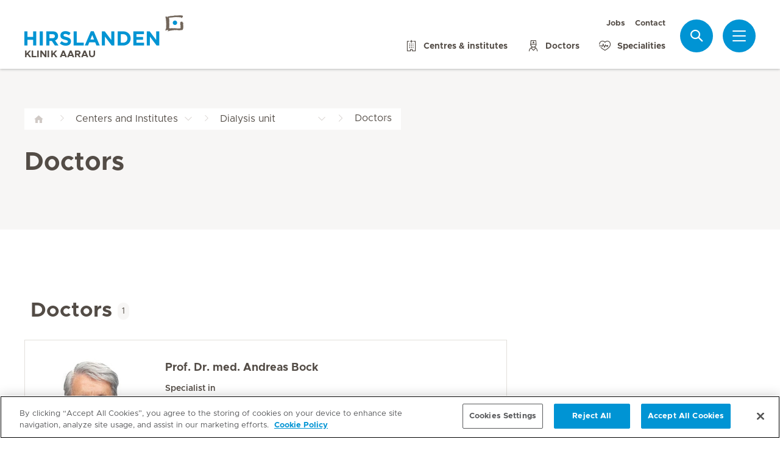

--- FILE ---
content_type: text/html; charset=UTF-8
request_url: https://www.hirslanden.ch/en/hirslanden-klinik-aarau/centers/dialysis-unit/doctors.html
body_size: 4214
content:

  <!DOCTYPE HTML>
  <html class="no-js" lang="en">
    <head><meta http-equiv="content-type" content="text/html; charset=UTF-8"/>
<meta name="content-page-ref" content="9DIn2AEstf0ZQZB4RmArPW400BqaNgSF9xokVBKcmwJrWYdaWH6PHbONwLlmX5o7aYvBsFCVhxPyVo2WZx1BlyiB2yMds-72Rq_tIaFDdP2FrS0DYNG499L_mzh1AG-d"/>
<script defer="defer" type="text/javascript" src="/.rum/@adobe/helix-rum-js@%5E2/dist/rum-standalone.js"></script>
<link rel="preload" href="/etc.clientlibs/hirslanden/clientlibs/frontend-min/resources/font/Metropolis-Regular.woff" as="font" type="font/woff" crossorigin="anonymous"/>
<link rel="preload" href="/etc.clientlibs/hirslanden/clientlibs/frontend-min/resources/font/Metropolis-Bold.woff" as="font" type="font/woff" crossorigin="anonymous"/>
<link rel="preload" href="/etc.clientlibs/hirslanden/clientlibs/frontend-min/resources/font/Metropolis-SemiBold.woff" as="font" type="font/woff" crossorigin="anonymous"/>
<link rel="preload" href="/etc.clientlibs/hirslanden/clientlibs/frontend-min/resources/font/icons.woff?v=1.0.0" as="font" type="font/woff" crossorigin="anonymous"/>


	
	<title>Doctors - Dialysis unit</title>
	<meta name="keywords"/>
	<meta name="description"/>
	<meta itemprop="page-title" content="doctors - dialysis unit"/>
	<meta itemprop="repository-path" content="/content/hirslanden-klinik-aarau/en/centers/dialysestation/doctors"/>
	
	
	
	<meta itemprop="clinics" content="/content/hirslanden-klinik-aarau/en"/>
	
	<meta itemprop="corporate" content="/content/corporate"/>
	
	
	
	
	
	
	
	
	
	
	
	
	
	
	
	
	
	
	
	
	
	
	<meta itemprop="page-type" content="ADDITIONAL_CONTENT"/>
	
	
	
	
	
	<meta name="viewport" content="width=device-width, initial-scale=1, maximum-scale=1"/>
	
	<meta name="last-modified" content="2017-07-18"/>
	<meta name="yandex-verification" content="53c3c2530ef78398"/>
	

	<link rel="canonical" href="https://www.hirslanden.ch/en/hirslanden-klinik-aarau/centers/dialysis-unit/doctors.html"/>

	

	
		
		<meta property="og:url" content="https://www.hirslanden.ch/en/hirslanden-klinik-aarau/centers/dialysis-unit/doctors.html"/>
		<meta property="og:type" content="article"/>
		<meta property="og:title" content="Doctors - Dialysis unit"/>
		
		

		
		<meta name="twitter:card" content="summary"/>
		<meta name="twitter:site" content="Hirslanden"/>
		<meta name="twitter:site:id" content="73376192"/>
		<meta name="twitter:title" content="Doctors - Dialysis unit"/>
		
		
	






    <!-- OneTrust Cookies Consent Notice start for hirslanden.ch -->

<script src="https://cdn.cookielaw.org/scripttemplates/otSDKStub.js" data-document-language="true" type="text/javascript" charset="UTF-8" data-domain-script="019523e2-a759-7907-be70-200d8c3420d7"></script>
<script type="text/javascript">
function OptanonWrapper() { }
</script>
<!-- OneTrust Cookies Consent Notice end for hirslanden.ch -->
    
    <script>
    window.dataLayer = window.dataLayer || [];
</script>
<!-- Google Tag Manager -->


    <script>(function(w,d,s,l,i){w[l]=w[l]||[];w[l].push({'gtm.start':
        new Date().getTime(),event:'gtm.js'});var f=d.getElementsByTagName(s)[0],
        j=d.createElement(s),dl=l!='dataLayer'?'&l='+l:'';j.async=true;j.src=
        'https://www.googletagmanager.com/gtm.js?id='+i+dl;f.parentNode.insertBefore(j,f);
    })(window,document,'script','dataLayer',"GTM-PRTK3Z");</script>


<!-- End Google Tag Manager -->


<!-- Adobe Analytics -->


    <script src="https://assets.adobedtm.com/82ec148934ab/bff85ea4e93a/launch-45694b391688.min.js" async></script>


<!-- End Adobe Analytics -->

    
    
    
        <script type="text/javascript" src="//script.crazyegg.com/pages/scripts/0090/4507.js" async="async"></script>
    
    

        
    
<link rel="stylesheet" href="/etc.clientlibs/hirslanden/clientlibs/clientlib-dependencies.lc-d41d8cd98f00b204e9800998ecf8427e-lc.css" type="text/css">



        
    
<link rel="stylesheet" href="/etc.clientlibs/hirslanden/clientlibs/clientlib-site.lc-4d1c75d68b11839a9440671cf091ea24-lc.css" type="text/css">



        


        
    
<link rel="stylesheet" href="/etc.clientlibs/hirslanden/clientlibs/frontend-min.lc-7d3d4b7431c03ae8eab1fe3f3be0c184-lc.css" type="text/css">



        
        
    
<script src="/etc.clientlibs/hirslanden/clientlibs/frontend-head-min.lc-f4e96b76cb58ca0b834b0f165cd57d9c-lc.js"></script>




        
    
    
    <script src="https://cdnjs.cloudflare.com/ajax/libs/picturefill/3.0.3/picturefill.min.js" async></script>





<script type="application/ld+json">
    {"@context":"http://schema.org/","@type":"BreadcrumbList","itemListElement":[{"@type":"ListItem","position":1,"name":"Centers and Institutes | Hirslanden Klinik Aarau","item":"https://www.hirslanden.ch/en/hirslanden-klinik-aarau/centers.html"},{"@type":"ListItem","position":2,"name":"Dialysis unit - Hirslanden Klinik Aarau","item":"https://www.hirslanden.ch/en/hirslanden-klinik-aarau/centers/dialysis-unit.html"},{"@type":"ListItem","position":3,"name":"Doctors - Dialysis unit","item":"https://www.hirslanden.ch/en/hirslanden-klinik-aarau/centers/dialysis-unit/doctors.html"}]}
</script>


<link rel="apple-touch-icon-precomposed" sizes="152x152" href="/etc.clientlibs/hirslanden/clientlibs/frontend/resources/favicon/touch-icon-ipad-retina.png"/>
<link rel="apple-touch-icon-precomposed" sizes="120x120" href="/etc.clientlibs/hirslanden/clientlibs/frontend/resources/favicon/touch-icon-iphone-retina.png"/>
<link rel="apple-touch-icon-precomposed" sizes="76x76" href="/etc.clientlibs/hirslanden/clientlibs/frontend/resources/favicon/touch-icon-ipad.png"/>
<link rel="apple-touch-icon-precomposed" sizes="52x52" href="/etc.clientlibs/hirslanden/clientlibs/frontend/resources/favicon/touch-icon-iphone.png"/>
<link rel="shortcut icon" href="/etc.clientlibs/hirslanden/clientlibs/frontend/resources/favicon/favicon.ico"/>
<meta name="msapplication-TileColor" content="#0094D0"/>
<meta name="msapplication-TileImage" content="/etc.clientlibs/hirslanden/clientlibs/frontend/resources/favicon/favicon-tile-144x144.png"/>

</head>
    <body class=" no-js   " type-ahead-endpoint-url="https://www.hirslanden.ch/en/hirslanden-klinik-aarau/_jcr_content.typeahead.json">
      <!-- Google Tag Manager (noscript) -->



    <noscript><iframe title="Google Tag Manager iframe" src="https://www.googletagmanager.com/ns.html?id=GTM-PRTK3Z" height="0" width="0" style="display:none;visibility:hidden"></iframe></noscript>



<!-- End Google Tag Manager (noscript) -->





<div id="dataLayerPageId" data-datalayerjson="{&#34;event&#34;:&#34;dl_page_view&#34;,&#34;language&#34;:&#34;en&#34;,&#34;page_type&#34;:&#34;center_institute&#34;,&#34;hospital&#34;:&#34;hirslanden-klinik-aarau&#34;,&#34;center_institute&#34;:&#34;dialysestation&#34;}">
</div>



      <div id="page">
  
  
    
    <div id="header" class=" logo-single">
        <header>
            
            <div>

    <div id="header-new" class="hospital">
        <div class="skip-links">
            <a class="accessible" href="#nav">Skip to Navigation</a>
            <a class="accessible" href="#content">Skip to Content</a>
        </div>
        <nav>
            <div id="nav" class="navWrapper">
                <div class="logoWrapper">
                    <a href="/en/hirslanden-klinik-aarau/home.html">
                        <img src="/content/dam/corporate/logos/re-design/logo-hirslanden-web.png" alt="Klinik Aarau" title="Klinik Aarau" class="logo"/>
                        <img src="/content/dam/corporate/logos/re-design/icon-hirslanden-mediclinic-web.png" alt="Klinik Aarau" title="Klinik Aarau" class="smallLogo"/>
                        <div class="hospitalName">Klinik Aarau</div>
                    </a>
                </div>
                <script type="application/ld+json">
    {"@context":"http://schema.org/","@type":"Organization","url":"%5BLjava.lang.String;@3bdb9285.html","logo":"https://www.hirslanden.ch/renditions/corporate/logos/re-design/4x3/768/1616254730220/logo-hirslanden-web.png"}
</script>


                
                <div class="linksWrapper">
                    <div class="links">
                        <div class="topLinksWrapper">
                            <ul class="customLinksWrapper">
                                
                                    <li class="customLink ">
                                        <a href="https://careers.hirslanden.ch/?locale=en_GB" class="hir-ext-link" target="_blank">
                                                
                                            Jobs
                                        </a>
                                    </li>
<li class="customLink ">
                                        <a href="/en/hirslanden-klinik-aarau/kontakt.html">
                                                
                                            Contact
                                        </a>
                                    </li>

                                
                            </ul>
                            
                        </div>

                        <ul class="bottomLinksWrapper">
                            
    
    
        <li class="sidebar_link">
            <a href="/en/hirslanden-klinik-aarau/centers.html">
                <span class="icon icon-hospital"></span>
                <span>Centres &amp; institutes</span>
            </a>
        </li>
    
        <li class="sidebar_link">
            <a href="/en/hirslanden-klinik-aarau/aerzte-und-pflege/aerztesuche.html">
                <span class="icon icon-doctor"></span>
                <span>Doctors</span>
            </a>
        </li>
    
        <li class="sidebar_link">
            <a href="/en/hirslanden-klinik-aarau/fachgebiete.html">
                <span class="icon icon-medical-heart"></span>
                <span>Specialities</span>
            </a>
        </li>
    

                        </ul>
                        <div class="show-on-mobile bottomLinksWrapperMobile">
                            <ul class="bottomLinksWrapper">
                                
    
    
        <li class="sidebar_link">
            <a href="/en/hirslanden-klinik-aarau/centers.html">
                <span class="icon icon-hospital"></span>
                <span>Centres &amp; institutes</span>
            </a>
        </li>
    
        <li class="sidebar_link">
            <a href="/en/hirslanden-klinik-aarau/aerzte-und-pflege/aerztesuche.html">
                <span class="icon icon-doctor"></span>
                <span>Doctors</span>
            </a>
        </li>
    
        <li class="sidebar_link">
            <a href="/en/hirslanden-klinik-aarau/fachgebiete.html">
                <span class="icon icon-medical-heart"></span>
                <span>Specialities</span>
            </a>
        </li>
    

                            </ul>
                        </div>
                    </div>

                    
                    
                    <script id="tmpl-search" type="text/x-template">
    <img class="popup-logo" src="/content/dam/corporate/logos/re-design/icon-hirslanden-mediclinic-web.png" alt="Klinik Aarau" title="Klinik Aarau"/>
    <div class="white-popup search-popup header_search-popup">
        <form id="header-search-form" method="GET" action="https://www.hirslanden.ch/en/hirslanden-klinik-aarau/search.html">
            <div class="typeahead__container">
                <div class="search-field typeahead__field">
                    <span class="typeahead__query">
                        <input type="text" title="Search Input" class="type-ahead-search search-overlay-input" data-typeahead-filters="[{&#34;type&#34;:&#34;AndFilter&#34;,&#34;startsWith&#34;:false,&#34;key&#34;:&#34;corporate_str&#34;,&#34;value&#34;:&#34;/content/corporate&#34;},{&#34;type&#34;:&#34;AndFilter&#34;,&#34;startsWith&#34;:false,&#34;key&#34;:&#34;clinics_mstr&#34;,&#34;value&#34;:&#34;/content/hirslanden-klinik-aarau/en&#34;}]" name="q" id="search" placeholder="Keyword..." autocomplete="off" style="background-image: url('/etc.clientlibs/hirslanden/clientlibs/frontend/resources/img/24-px-search.svg')"/>
                    </span>
                    <span class="typeahead__button hide-on-mobile">
                        <button type="submit" title="Search" aria-label="Search" class="button button-search">Search</button>
                    </span>
                </div>
            </div>
        </form>
        
            <div class="header_search-links">
                    <a href="https://www.hirslanden.ch/en/hirslanden-klinik-aarau/centers.html">Centers &amp; Institutes</a>
            </div>
        
    </div>
</script>
                    <div class="iconsWrapper">
                        <div class="search-box search">
                            <a href="https://www.hirslanden.ch/en/hirslanden-klinik-aarau/search.html" class="hir-ext-link" target="_blank">
                                <span class="icon icon-search"></span>
                                <span class="screen-reader">Search</span></a>
                        </div>
                        <div class="menu sidebar_toggle-header">
                            <a href="#sidebar" class="open-sidebar" title="Menu">
                                <div class="menuItemsWrapper">
                                    <span></span>
                                    <span></span>
                                    <span></span>
                                </div>
                            </a>
                        </div>
                    </div>
                </div>

            </div>
        </nav>

    </div>
    

    
    <div id="sidebar" class="sidebar hospital mfp-hide mfp-with-anim" aria-hidden="true" role="menu">
        <div class="sidebar_background">
            <div class="sidebar_holder">
                <div class="sidebar_left-column">
                    
                    <a href="/en/hirslanden-klinik-aarau/home.html" alt="Klinik Aarau" title="Klinik Aarau" class="hir-logo logo-override">
                        <span class="screen-reader">Hirslanden Home</span>
                        <img src="/content/dam/corporate/logos/re-design/logo-hirslanden-web.png"/>
                        
                        
                            <h2 class="hospital_title">Klinik Aarau</h2>
                        
                    </a>

                    
                    <ul class="sidebar_links">
                        
    <li class="emergency sidebar_link">
        <a href="/en/hirslanden-klinik-aarau/notfall.html">
            <span class="icon icon-emergency"></span>
            <span class="emergency_title">Emergency</span>
        </a>
    </li>
    
        <li class="sidebar_link">
            <a href="/en/hirslanden-klinik-aarau/centers.html">
                <span class="icon icon-hospital"></span>
                <span>Centres &amp; institutes</span>
            </a>
        </li>
    
        <li class="sidebar_link">
            <a href="/en/hirslanden-klinik-aarau/aerzte-und-pflege/aerztesuche.html">
                <span class="icon icon-doctor"></span>
                <span>Doctors</span>
            </a>
        </li>
    
        <li class="sidebar_link">
            <a href="/en/hirslanden-klinik-aarau/fachgebiete.html">
                <span class="icon icon-medical-heart"></span>
                <span>Specialities</span>
            </a>
        </li>
    

                    </ul>

                    <div class="sidebar_divider"></div>

                    

                    <nav>
                        <ul class="sidebar_nav">
                            
    
        <li class="sidebar_nav-item">
            <a data-tab="tab1" href="#">
                Stay &amp; Visits
                <span class="icon icon-arrow-next"></span>
            </a>
        </li>
    
        <li class="sidebar_nav-item">
            <a data-tab="tab2" href="#">
                Service Offering
                <span class="icon icon-arrow-next"></span>
            </a>
        </li>
    
        <li class="sidebar_nav-item">
            <a data-tab="tab3" href="#">
                About us
                <span class="icon icon-arrow-next"></span>
            </a>
        </li>
    

                        </ul>
                    </nav>

                    <div class="sidebar_divider"></div>

                    
                    <div class="">
                        <nav>
                            
                            <ul class="top-links sidebar_nav">
                                
    
        <li class=" sidebar_nav-item">
            <a href="https://careers.hirslanden.ch/?locale=en_GB" class="hir-ext-link" target="_blank">
                                            
                Jobs
            </a>
            
        </li>
<li class=" sidebar_nav-item">
            <a href="/en/hirslanden-klinik-aarau/kontakt.html">
                                            
                Contact
            </a>
            
        </li>

    

                            </ul>
                            
                            <div class="sidebar_divider"></div>
                            
                        </nav>
                    </div>

                    
                    <div>
                        <div class="sidebar_divider"></div>
                        <div class="sidebar_hospital-link sidebar_link">
                            <a href="/en/corporate/home.html" target="_blank">
                                <span class="icon icon-arrow-back"></span>
                                <span>Hirslanden Group</span>
                            </a>
                        </div>
                    </div>
                </div>
                

                <div class="sidebar_right-column">
                    <a href="/en/hirslanden-klinik-aarau/home.html" alt="Klinik Aarau" title="Klinik Aarau" class="hir-logo logo-override  show-on-mobile logo-mobile">
                        <span class="screen-reader">Hirslanden Home</span>
                        <img src="/content/dam/corporate/logos/re-design/logo-hirslanden-web.png"/>
                        
                        
                            <h2 class="hospital_title">Klinik Aarau</h2>
                        
                    </a>

                    <div class="sidebar_right-column-content">
                        
                        <div class="sidebar_search">
    <img class="popup-logo" src="/content/dam/corporate/logos/re-design/icon-hirslanden-mediclinic-web.png" alt="Klinik Aarau" title="Klinik Aarau"/>
    <div class="white-popup search-popup header_search-popup">
        <form id="header-search-form" method="GET" action="https://www.hirslanden.ch/en/hirslanden-klinik-aarau/search.html">
            <div class="typeahead__container">
                <div class="search-field typeahead__field">
                    <span class="typeahead__query">
                        <input type="text" title="Search Input" class="type-ahead-search search-overlay-input" data-typeahead-filters="[{&#34;type&#34;:&#34;AndFilter&#34;,&#34;startsWith&#34;:false,&#34;key&#34;:&#34;corporate_str&#34;,&#34;value&#34;:&#34;/content/corporate&#34;},{&#34;type&#34;:&#34;AndFilter&#34;,&#34;startsWith&#34;:false,&#34;key&#34;:&#34;clinics_mstr&#34;,&#34;value&#34;:&#34;/content/hirslanden-klinik-aarau/en&#34;}]" name="q" id="search" placeholder="Keyword..." autocomplete="off" style="background-image: url('/etc.clientlibs/hirslanden/clientlibs/frontend/resources/img/24-px-search.svg')"/>
                    </span>
                    <span class="typeahead__button hide-on-mobile">
                        <button type="submit" title="Search" aria-label="Search" class="button button-search">Search</button>
                    </span>
                </div>
            </div>
        </form>
        
            <div class="header_search-links">
                    <a href="https://www.hirslanden.ch/en/hirslanden-klinik-aarau/centers.html" class="hir-ext-link" target="_blank">Centers &amp; Institutes</a>
            </div>
        
    </div>
</div>
                        
                        <div class="sidebar_content-holder">
                            
        
        <div class="contact-info section">
  
  

  
  <div class="contact-information clearfix">
    
  <h3><a href="/en/hirslanden-klinik-aarau/centers/dialysis-unit.html">Dialysis Unit</a></h3>
  <div class="col first">
    <div class="address">
      
        <div class="contact-block">Schänisweg<br />CH-5001 Aarau
        </div>
        
        
        
        
      
    </div>
    <div class="contact-tel" itemprop="telephone">
      <a href="tel:+41628367121" target="_blank"><span class="icon icon-phone-full"></span>+41 62 836 71 21</a>
    </div>
    
    <div class="contact-actions">
      <a href="mailto:dialyse.aarau@hirslanden.ch" class="hir-ext-link" target="_blank">
        <span class="icon icon-mail"></span>e-mail
      </a>
    </div>
  </div>

  </div>
  




  
</div>




                        </div>
                    </div>

                    
                    <div class="sidebar_nav-holder">
                        
    
        <div class="sidebar_nav-item-content" id="tab1">
            <a class="sidebar_nav-item-link show-on-mobile">
                <span class="icon icon-arrow-back"></span>
                <span>Stay &amp; Visits</span>
            </a>
            
                <a class="sidebar_nav-item-sublink sidebar_nav-item-sublink-main" href="/en/hirslanden-klinik-aarau/ihr-aufenthalt.html">Stay &amp; Visits</a>
                
                    <a class="sidebar_nav-item-sublink" href="/en/hirslanden-klinik-aarau/ihr-aufenthalt/international-patients.html">International patients</a>
                
                    <a class="sidebar_nav-item-sublink" href="/en/hirslanden-klinik-aarau/ihr-aufenthalt/feedback.html">Feedback to your Stay</a>
                
                <div class="sidebar_divider-nav"></div>
            
        </div>
    
        <div class="sidebar_nav-item-content" id="tab2">
            <a class="sidebar_nav-item-link show-on-mobile">
                <span class="icon icon-arrow-back"></span>
                <span>Service Offering</span>
            </a>
            
                <a class="sidebar_nav-item-sublink sidebar_nav-item-sublink-main" href="/en/hirslanden-klinik-aarau/fachgebiete.html">Specialties</a>
                
                    <a class="sidebar_nav-item-sublink" href="/en/hirslanden-klinik-aarau/fachgebiete/herz.html">Heart</a>
                
                    <a class="sidebar_nav-item-sublink" href="/en/hirslanden-klinik-aarau/fachgebiete/onkologie.html">Oncology</a>
                
                    <a class="sidebar_nav-item-sublink" href="/en/hirslanden-klinik-aarau/fachgebiete/bauchmedizin.html">Abdomen</a>
                
                    <a class="sidebar_nav-item-sublink" href="/en/hirslanden-klinik-aarau/fachgebiete/bewegungsapparat.html">Musculoskeletal system</a>
                
                    <a class="sidebar_nav-item-sublink" href="/en/hirslanden-klinik-aarau/fachgebiete.html">All Specialties</a>
                
                <div class="sidebar_divider-nav"></div>
            
                <a class="sidebar_nav-item-sublink sidebar_nav-item-sublink-main" href="/en/hirslanden-klinik-aarau/centers.html">Centers &amp; Institutes</a>
                
                    <a class="sidebar_nav-item-sublink" href="/en/hirslanden-klinik-aarau/centers/maternity-unit.html">Maternity Unit</a>
                
                    <a class="sidebar_nav-item-sublink" href="/en/hirslanden-klinik-aarau/centers/24h-accident-and-emergency-unit.html">24h Accident &amp; Emergency Unit</a>
                
                    <a class="sidebar_nav-item-sublink" href="/en/hirslanden-klinik-aarau/centers/brust-zentrum-aarau-cham-zug.html">Breast Center</a>
                
                    <a class="sidebar_nav-item-sublink" href="/en/hirslanden-klinik-aarau/centers/urology-centre.html">Urology Center</a>
                
                    <a class="sidebar_nav-item-sublink" href="/en/hirslanden-klinik-aarau/centers/erectile-dysfunction.html">Center for Erectile Dysfunction</a>
                
                    <a class="sidebar_nav-item-sublink" href="/en/hirslanden-klinik-aarau/centers.html">All Centers &amp; Institutes</a>
                
                <div class="sidebar_divider-nav"></div>
            
                <a class="sidebar_nav-item-sublink sidebar_nav-item-sublink-main" href="/en/hirslanden-klinik-aarau/aerzte-und-pflege.html">Doctors &amp; Care</a>
                
                    <a class="sidebar_nav-item-sublink" href="/en/hirslanden-klinik-aarau/aerzte-und-pflege/aerztesuche.html">Find a doctor</a>
                
                    <a class="sidebar_nav-item-sublink" href="/content/hirslanden-klinik-aarau/en/aerzte-und-pflege/unsere-pflege">Nursing care</a>
                
                <div class="sidebar_divider-nav"></div>
            
        </div>
    
        <div class="sidebar_nav-item-content" id="tab3">
            <a class="sidebar_nav-item-link show-on-mobile">
                <span class="icon icon-arrow-back"></span>
                <span>About us</span>
            </a>
            
                <a class="sidebar_nav-item-sublink sidebar_nav-item-sublink-main" href="/en/hirslanden-klinik-aarau/klinikportrait.html">Portrait</a>
                
                    <a class="sidebar_nav-item-sublink" href="/en/hirslanden-klinik-aarau/klinikportrait/kennzahlen.html">Facts &amp; Figures</a>
                
                    <a class="sidebar_nav-item-sublink" href="/en/hirslanden-klinik-aarau/klinikportrait/qualitaet.html">Quality</a>
                
                    <a class="sidebar_nav-item-sublink" href="/en/hirslanden-klinik-aarau/klinikportrait/bildergalerie.html">Image Gallery</a>
                
                <div class="sidebar_divider-nav"></div>
            
        </div>
    

                    </div>

                </div>
            </div>
        </div>
    </div>
</div>
            

            <div class="genericHeader">
    <div class="genericHeaderWrapper" data-text-bookmark-mac="You can add this page to your bookmarks by pressing Command/Cmd + D on your keyboard." data-text-bookmark-windows="You can add this page to your bookmarks by pressing CTRL + D on your keyboard.">
        
        <ol class="breadcrumb-wrapper">
  <li class="breadcrumb-item ">
    <div class="first-item  noSiblings">
      <a href="/en/hirslanden-klinik-aarau/home.html">
        <span></span>
      </a>
    </div>
    
  </li>

  <li class="breadcrumb-item ">
    <div class="breadcrumb-item-main  hasSiblings">
      <a href="/en/hirslanden-klinik-aarau/centers.html">
        <span>Centers and Institutes</span>
      </a>
    </div>
    
      <ol class="breadcrumb-inner-item-wrapper">
        <li class="breadcrumb-sub-item ">
          <a href="/en/hirslanden-klinik-aarau/home.html">Hirslanden Klinik Aarau </a>
        </li>
      
        <li class="breadcrumb-sub-item active">
          <a href="/en/hirslanden-klinik-aarau/centers.html">Centers and Institutes </a>
        </li>
      
        <li class="breadcrumb-sub-item ">
          <a href="/en/hirslanden-klinik-aarau/kontakt.html">Contact </a>
        </li>
      
        <li class="breadcrumb-sub-item ">
          <a href="/en/hirslanden-klinik-aarau/search.html">Search results  </a>
        </li>
      
        <li class="breadcrumb-sub-item ">
          <a href="/en/hirslanden-klinik-aarau/notfall.html">Emergency  </a>
        </li>
      
        <li class="breadcrumb-sub-item ">
          <a href="/en/hirslanden-klinik-aarau/aerzte-und-pflege.html">Doctors and nursing care </a>
        </li>
      
        <li class="breadcrumb-sub-item ">
          <a href="/en/hirslanden-klinik-aarau/fachgebiete.html">Specialties </a>
        </li>
      
        <li class="breadcrumb-sub-item ">
          <a href="/en/hirslanden-klinik-aarau/klinikportrait.html">About us </a>
        </li>
      
        <li class="breadcrumb-sub-item ">
          <a href="/en/hirslanden-klinik-aarau/ihr-aufenthalt.html">Stay &amp; Visits </a>
        </li>
      </ol>
    
  </li>

  <li class="breadcrumb-item ">
    <div class="breadcrumb-item-main  hasSiblings">
      <a href="/en/hirslanden-klinik-aarau/centers/dialysis-unit.html">
        <span>Dialysis unit</span>
      </a>
    </div>
    
      <ol class="breadcrumb-inner-item-wrapper">
        <li class="breadcrumb-sub-item ">
          <a href="/en/hirslanden-klinik-aarau/centers/physiotherapy-institute.html">Physiotherapy Institute </a>
        </li>
      
        <li class="breadcrumb-sub-item ">
          <a href="/en/hirslanden-klinik-aarau/centers/hand-surgery-centre.html">Hand surgery centre </a>
        </li>
      
        <li class="breadcrumb-sub-item ">
          <a href="/en/hirslanden-klinik-aarau/centers/urology-centre.html">Urology centre </a>
        </li>
      
        <li class="breadcrumb-sub-item ">
          <a href="/en/hirslanden-klinik-aarau/centers/trauma-zentrum.html">Trauma Centre </a>
        </li>
      
        <li class="breadcrumb-sub-item ">
          <a href="/en/hirslanden-klinik-aarau/centers/brust-zentrum-aarau-cham-zug.html">Breast Centre </a>
        </li>
      
        <li class="breadcrumb-sub-item ">
          <a href="/en/hirslanden-klinik-aarau/centers/24h-accident-and-emergency-unit.html">Emergency Centre  </a>
        </li>
      
        <li class="breadcrumb-sub-item ">
          <a href="/en/hirslanden-klinik-aarau/centers/centre-for-cosmetic-and-reconstructive-surgery.html">Centre for Cosmetic and Reconstructive Surgery </a>
        </li>
      
        <li class="breadcrumb-sub-item ">
          <a href="/en/hirslanden-klinik-aarau/centers/herzchirurgie-aarau.html">Heart Surgery Aarau </a>
        </li>
      
        <li class="breadcrumb-sub-item ">
          <a href="/en/hirslanden-klinik-aarau/centers/lung-centre.html">Lung centre </a>
        </li>
      
        <li class="breadcrumb-sub-item ">
          <a href="/en/hirslanden-klinik-aarau/centers/nutrition-advice.html">Nutrition advice </a>
        </li>
      
        <li class="breadcrumb-sub-item ">
          <a href="/en/hirslanden-klinik-aarau/centers/maternity-unit.html">Maternity unit </a>
        </li>
      
        <li class="breadcrumb-sub-item ">
          <a href="/en/hirslanden-klinik-aarau/centers/institute-for-laboratory-medicine.html">Institute for Laboratory Medicine </a>
        </li>
      
        <li class="breadcrumb-sub-item ">
          <a href="/en/hirslanden-klinik-aarau/centers/tumor-zentrum.html">Tumour Centre Aarau </a>
        </li>
      
        <li class="breadcrumb-sub-item ">
          <a href="/en/hirslanden-klinik-aarau/centers/viszeral-zentrum.html">Visceral Centre </a>
        </li>
      
        <li class="breadcrumb-sub-item ">
          <a href="/en/hirslanden-klinik-aarau/centers/radiology-institute.html">Institute for Radiology </a>
        </li>
      
        <li class="breadcrumb-sub-item ">
          <a href="/en/hirslanden-klinik-aarau/centers/hirslanden-training.html">Hirslanden Training </a>
        </li>
      
        <li class="breadcrumb-sub-item active">
          <a href="/en/hirslanden-klinik-aarau/centers/dialysis-unit.html">Dialysis unit </a>
        </li>
      
        <li class="breadcrumb-sub-item ">
          <a href="/en/hirslanden-klinik-aarau/centers/ent.html">Ear, nose, and throat (ENT) surgery </a>
        </li>
      
        <li class="breadcrumb-sub-item ">
          <a href="/en/hirslanden-klinik-aarau/centers/gefaess-zentrum.html">Vascular Centre </a>
        </li>
      
        <li class="breadcrumb-sub-item ">
          <a href="/en/hirslanden-klinik-aarau/centers/cfc-hirslanden.html">cfc Hirslanden - Cranio Facial Center </a>
        </li>
      
        <li class="breadcrumb-sub-item ">
          <a href="/en/hirslanden-klinik-aarau/centers/association-of-physicians-for-anaesthesia-and-intensive-care.html">Association of Physicians  for Anaesthesia and Intensive Care </a>
        </li>
      
        <li class="breadcrumb-sub-item ">
          <a href="/en/hirslanden-klinik-aarau/centers/institute-for-radiotherapy-aarau.html">Institute for radiotherapy Aarau </a>
        </li>
      
        <li class="breadcrumb-sub-item ">
          <a href="/en/hirslanden-klinik-aarau/centers/ortho-aarau.html">Ortho Aarau </a>
        </li>
      
        <li class="breadcrumb-sub-item ">
          <a href="/en/hirslanden-klinik-aarau/centers/rhythmologie-aargau.html">Rhythmology Aarau </a>
        </li>
      
        <li class="breadcrumb-sub-item ">
          <a href="/en/hirslanden-klinik-aarau/centers/zentrum-fuer-innere-medizin.html">Internal Medicine Centre </a>
        </li>
      
        <li class="breadcrumb-sub-item ">
          <a href="/en/hirslanden-klinik-aarau/centers/cardiology-centre-aargau.html">Cardiology Centre Aargau </a>
        </li>
      
        <li class="breadcrumb-sub-item ">
          <a href="/en/hirslanden-klinik-aarau/centers/zentrum-fuer-gefaessmedizin-mittelland.html">Mittelland Centre for Vascular Medicine </a>
        </li>
      
        <li class="breadcrumb-sub-item ">
          <a href="/en/hirslanden-klinik-aarau/centers/ChirurgieBaden.html">Chirurgie Baden - Hirslanden Klinik Aarau </a>
        </li>
      
        <li class="breadcrumb-sub-item ">
          <a href="/en/hirslanden-klinik-aarau/centers/neurozentrum-aarau.html">Neurocentre Aarau </a>
        </li>
      
        <li class="breadcrumb-sub-item ">
          <a href="/en/hirslanden-klinik-aarau/centers/erectile-dysfunction.html">Center for Erectile Dysfunction </a>
        </li>
      
        <li class="breadcrumb-sub-item ">
          <a href="/en/hirslanden-klinik-aarau/centers/kardiologie-mittelland.html">Mittelland Centre for Cardiology </a>
        </li>
      
        <li class="breadcrumb-sub-item ">
          <a href="/en/hirslanden-klinik-aarau/centers/institut-fuer-gastroenterologie.html">Institute for Gastroenterology and Interventional Endoscopy </a>
        </li>
      
        <li class="breadcrumb-sub-item ">
          <a href="/en/hirslanden-klinik-aarau/centers/belcare.html">BelCare </a>
        </li>
      
        <li class="breadcrumb-sub-item ">
          <a href="/en/hirslanden-klinik-aarau/centers/wirbelsaeulen-und-schmerzzentrum.html">Centre for Spinal Medicine and Pain Therapy </a>
        </li>
      
        <li class="breadcrumb-sub-item ">
          <a href="/en/hirslanden-klinik-aarau/centers/neurochirurgie-fathi.html">Neurosurgery Fathi </a>
        </li>
      
        <li class="breadcrumb-sub-item ">
          <a href="/en/hirslanden-klinik-aarau/centers/chirurgie-aarau.html">Chirurgie Aarau </a>
        </li>
      </ol>
    
  </li>

  <li class="breadcrumb-item active">
    <div class="breadcrumb-item-main last-item hasSiblings">
      
        <span>Doctors</span>
      
    </div>
    
      <ol class="breadcrumb-inner-item-wrapper">
        <li class="breadcrumb-sub-item active">
          <a href="/en/hirslanden-klinik-aarau/centers/dialysis-unit/doctors.html">Doctors </a>
        </li>
      
        <li class="breadcrumb-sub-item ">
          <a href="/en/hirslanden-klinik-aarau/centers/dialysis-unit/contact.html">Contact </a>
        </li>
      </ol>
    
  </li>
</ol>

        
        
            
    <div class="backlink">
        <a href="/en/hirslanden-klinik-aarau/centers/dialysis-unit.html"><span class="icon icon-arrow-back"></span> Dialysis unit</a>
    </div>

        

            
            <div class="title">
                <h1>
                    <span>Doctors</span>

                </h1>
            </div>
        
    

    </div>
</div>

            
        </header>
    </div>
    

    <div id="content">
  
  
    
  

    

  <div class="grid-66-33">
    <div class="grid-col-1"><div><div class="doctors list section">
  
    
  


    

        <div class="search-result-wrapper">
            
                <div class="search-results-title">
                    <h2 data-results-number="1">
                        Doctors <span class="filtered-results-number">1</span>
                    </h2>
                </div>
            

            

            
        </div>

        <div class="filtered-content DOCTORS" data-filter-id="DOCTORS" data-url="https://www.hirslanden.ch/en/hirslanden-klinik-aarau/centers/dialysis-unit/doctors/_jcr_content/content/doctors.filter.html/_clinic_/content/hirslanden-klinik-aarau/en.html" data-hide-initial="false" data-page-size="10">
            <div class="wrap-filtered-content">
                
                
                
                

                <div class="list-generic list-badges" data-list-letters="false" data-no-more-results="true" data-filtered-results-number="1">
                    
                        
                        <ul class="list-items  doctor-badges">
                            
                                
  <li data-anchor="P">
    <a title="Prof. Dr. med. Andreas Bock" href="/en/hirslanden-klinik-aarau/centers/dialysis-unit/doctors.doctor.html/2099216.html">
      <div class="badge">
        
  
    <div class="image-container ">
        
            
                
                    <picture>
                        <source media="(min-width: 1024px)" srcset="https://mediclinic.scene7.com/is/image/mediclinic/2099216-prof-dr-med-andreas-bock:1-1?wid=164&hei=164&fit=fit%2C1&_ck=1636016112936 1x, https://mediclinic.scene7.com/is/image/mediclinic/2099216-prof-dr-med-andreas-bock:1-1?wid=213&hei=213&fit=fit%2C1&_ck=1636016112936 1.3x, https://mediclinic.scene7.com/is/image/mediclinic/2099216-prof-dr-med-andreas-bock:1-1?wid=246&hei=246&fit=fit%2C1&_ck=1636016112936 1.5x, https://mediclinic.scene7.com/is/image/mediclinic/2099216-prof-dr-med-andreas-bock:1-1?wid=328&hei=328&fit=fit%2C1&_ck=1636016112936 2x"/>
<source media="(min-width: 768px)" srcset="https://mediclinic.scene7.com/is/image/mediclinic/2099216-prof-dr-med-andreas-bock:1-1?wid=164&hei=164&fit=fit%2C1&_ck=1636016112936 1x, https://mediclinic.scene7.com/is/image/mediclinic/2099216-prof-dr-med-andreas-bock:1-1?wid=213&hei=213&fit=fit%2C1&_ck=1636016112936 1.3x, https://mediclinic.scene7.com/is/image/mediclinic/2099216-prof-dr-med-andreas-bock:1-1?wid=246&hei=246&fit=fit%2C1&_ck=1636016112936 1.5x, https://mediclinic.scene7.com/is/image/mediclinic/2099216-prof-dr-med-andreas-bock:1-1?wid=328&hei=328&fit=fit%2C1&_ck=1636016112936 2x"/>
<source media="(min-width: 512px)" srcset="https://mediclinic.scene7.com/is/image/mediclinic/2099216-prof-dr-med-andreas-bock:1-1?wid=164&hei=164&fit=fit%2C1&_ck=1636016112936 1x, https://mediclinic.scene7.com/is/image/mediclinic/2099216-prof-dr-med-andreas-bock:1-1?wid=213&hei=213&fit=fit%2C1&_ck=1636016112936 1.3x, https://mediclinic.scene7.com/is/image/mediclinic/2099216-prof-dr-med-andreas-bock:1-1?wid=246&hei=246&fit=fit%2C1&_ck=1636016112936 1.5x, https://mediclinic.scene7.com/is/image/mediclinic/2099216-prof-dr-med-andreas-bock:1-1?wid=328&hei=328&fit=fit%2C1&_ck=1636016112936 2x"/>
<source srcset="https://mediclinic.scene7.com/is/image/mediclinic/2099216-prof-dr-med-andreas-bock:1-1?wid=164&hei=164&fit=fit%2C1&_ck=1636016112936 1x, https://mediclinic.scene7.com/is/image/mediclinic/2099216-prof-dr-med-andreas-bock:1-1?wid=213&hei=213&fit=fit%2C1&_ck=1636016112936 1.3x, https://mediclinic.scene7.com/is/image/mediclinic/2099216-prof-dr-med-andreas-bock:1-1?wid=246&hei=246&fit=fit%2C1&_ck=1636016112936 1.5x, https://mediclinic.scene7.com/is/image/mediclinic/2099216-prof-dr-med-andreas-bock:1-1?wid=328&hei=328&fit=fit%2C1&_ck=1636016112936 2x"/>

                        <img src="https://mediclinic.scene7.com/is/image/mediclinic/2099216-prof-dr-med-andreas-bock?_ck=1636016112936" alt="2099216-prof-dr-med-andreas-bock" loading="lazy"/>
                    </picture>
                
            

            
            
        
    </div>

  

      </div>
      <div class="body">
        <h3>Prof. Dr. med. Andreas Bock</h3>
        
          <h4 class="doctor-badges_specialty-label">Specialist in</h4>
          <p class="department">
            
              Nephrology
              
              <br/>
            
              General Internal Medicine
              
              
            
          </p>
        
        
        
          <h4>Languages:</h4>
          <p class="languages">
            German
          </p>
        
        
          <h4>Locations:</h4>
          <p class="address">
            Aarau
          </p>
        
        
        <div class="badge-details button-follow">
          <a title="Prof. Dr. med. Andreas Bock" class="button" href="/en/hirslanden-klinik-aarau/centers/dialysis-unit/doctors.doctor.html/2099216.html">
            <span>View Profile</span>
          </a>
        </div>
        <div class="badge-details-mobile">
          <a title="Prof. Dr. med. Andreas Bock" class="button" href="/en/hirslanden-klinik-aarau/centers/dialysis-unit/doctors.doctor.html/2099216.html">
            <span class="icon icon-small-chevron"></span>
          </a>
        </div>
      </div>
    </a>
  </li>
  <div class="badge-devider"></div>


                                
                                
                            
                        </ul>
                    
                    
                    
                </div>
            </div>

            
        </div>


        
    

  
</div>

</div></div>
    <div class="grid-col-2"><div>
</div></div>
</div>
</div>
    
    <div id="footer">
        <footer>
            
    <script type="application/ld+json">
    {"@context":"http://schema.org/","@type":"Organization","name":"","url":"%5BLjava.lang.String;@33242ccf.html","sameAs":"[]"}

</script>


    
        
    <div class="footer_pre">
        <div class="footer_seo">
            <div class="footer_seo-title">Hirslanden Klinik Aarau</div>
            <div class="footer_seo-text">
                <p>Hirslanden Klinik Aarau offers first-class medical care with highly experienced specialists in a welcoming environment.</p>

            </div>
        </div>
        <div class="footer_social">
            <div class="footer_social-title">
                Follow us
            </div>
            <div class="footer_social-links">
                <nav>
                    <ul>
                        <li>
                            <a href="https://www.facebook.com/Hirslanden" title="Facebook" target="_blank" rel="noopener" class="hir-ext-link">
                                <span class="icon  icon-social-facebook"></span>
                            </a>
                        </li>
                    
                        <li>
                            <a href="https://www.instagram.com/hirslanden/" title="Instagram" target="_blank" rel="noopener" class="hir-ext-link">
                                <span class="icon  icon-social-instagram"></span>
                            </a>
                        </li>
                    
                        <li>
                            <a href="https://www.tiktok.com/@hirslanden" title="TikTok" target="_blank" rel="noopener" class="hir-ext-link">
                                <span class="icon  icon-tiktok"></span>
                            </a>
                        </li>
                    
                        <li>
                            <a href="https://ch.linkedin.com/company/hirslanden" title="LinkedIn" target="_blank" rel="noopener" class="hir-ext-link">
                                <span class="icon  icon-social-linkedin"></span>
                            </a>
                        </li>
                    
                        <li>
                            <a href="https://www.youtube.com/user/Privatklinikgruppe" title="YouTube" target="_blank" rel="noopener">
                                <span class="icon  icon-social-youtube"></span>
                            </a>
                        </li>
                    
                        <li>
                            <a href="https://blog.hirslanden.ch" title="Blog" target="_blank" rel="noopener" class="hir-ext-link">
                                <span class="icon  icon-social-blog"></span>
                            </a>
                        </li>
                    </ul>
                </nav>
            </div>
        </div>
    </div>

    

    
        
    <div id="footer_nav">
        <div class="footer_nav">
            <a href="#" class="footer_top-scroll" title="Scroll to Top">
                <span class="icon icon-arrow-less"></span>
                <span class="accessible">Scroll to Top</span>
            </a>

            <div class="footer_logos">
                <a href="/" class="footer_logo" target="_blank">
                    <img src="/content/dam/corporate/logos/re-design/logo-hirslanden-web.png" alt="Hirslanden Home"/>
                    <span class="screen-reader">Hirslanden Home</span>
                </a>
                <div class="footer_emergency">
                    <div class="footer_emergency-label">Emergency number</div>
                    <a href="tel:144" target="_blank">144</a>
                </div>
            </div>

            <div class="footer_nav-links accordion" data-default-tab-index="-1">

                <div class="footer_nav-links-group tab-item-footer">
                    <nav>
                        <a class="footer_nav-links-title">Quick Links</a>
                        <ul class="footer_accordion-content">
                            <li>
                                
                                
                                
                                <a href="/en/hirslanden-klinik-aarau/kontakt.html">
                                    
                                    Contact
                                </a>
                            </li>
                        
                            <li>
                                
                                
                                
                                <a href="/en/hirslanden-klinik-aarau/centers.html">
                                    
                                    Centers &amp; Institutes
                                </a>
                            </li>
                        
                            <li>
                                
                                
                                
                                <a href="/en/hirslanden-klinik-aarau/centers/maternity-unit.html">
                                    
                                    Maternity
                                </a>
                            </li>
                        </ul>
                    </nav>
                </div>
            </div>
        </div>
    </div>

    

    
        
    <div id="footer_bar">
        <div class="footer_bar">
            <div class="footer_contact">
                <a href="/en/hirslanden-klinik-aarau/kontakt.html">Contact<span class="icon icon-mail"></span></a>
            </div>
            <div class="footer_links">
                <div class="copyright">
                    <span>
                        © Hirslanden Group 2026
                    </span>
                </div>
                <div class="footer_link">
                    <a href="/en/corporate/terms-of-use.html" target="_blank">Terms Of Use</a>
                </div>
<div class="footer_link">
                    <a href="/en/corporate/data-protection-statement.html" target="_blank">Privacy Policy</a>
                </div>
<div class="footer_link">
                    <a href="/en/corporate/cookie-notice.html" target="_blank">Cookie Notice</a>
                </div>
<div class="footer_link">
                    <a href="/en/corporate/impressum.html" target="_blank">Legal information</a>
                </div>

            </div>
        </div>
    </div>

    

    
    
    <div>
        <div id="idp-error-popup" style="display: none;">
            <div id="idp-popup-content">
                <p>An error occurred. Please try again later.</p>
            </div>
        </div>
        <!-- Identity Provider Credentials -->
        
    </div>



        </footer>
        
    </div>

  
</div>

      <script type="text/javascript" src="https://mediclinic.scene7.com/s7viewers/libs/responsive_image.js"></script>

  
    
<script src="/etc.clientlibs/hirslanden/clientlibs/clientlib-dependencies.lc-d41d8cd98f00b204e9800998ecf8427e-lc.js"></script>



  
    
<script src="/etc.clientlibs/hirslanden/clientlibs/clientlib-site.lc-b2e5d0867d695c4f5cb6b99170522c5a-lc.js"></script>



  
    
<script src="/etc.clientlibs/hirslanden/clientlibs/frontend-min.lc-b86ae0c5620c0d638083a763f6438d7c-lc.js"></script>



  
  
  
  




    </body>
  </html>


--- FILE ---
content_type: text/html; charset=UTF-8
request_url: https://www.hirslanden.ch/en/hirslanden-klinik-aarau/centers/dialysis-unit/doctors.html
body_size: 4233
content:

  <!DOCTYPE HTML>
  <html class="no-js" lang="en">
    <head><meta http-equiv="content-type" content="text/html; charset=UTF-8"/>
<meta name="content-page-ref" content="9DIn2AEstf0ZQZB4RmArPW400BqaNgSF9xokVBKcmwJrWYdaWH6PHbONwLlmX5o7aYvBsFCVhxPyVo2WZx1BlyiB2yMds-72Rq_tIaFDdP2FrS0DYNG499L_mzh1AG-d"/>
<script defer="defer" type="text/javascript" src="/.rum/@adobe/helix-rum-js@%5E2/dist/rum-standalone.js"></script>
<link rel="preload" href="/etc.clientlibs/hirslanden/clientlibs/frontend-min/resources/font/Metropolis-Regular.woff" as="font" type="font/woff" crossorigin="anonymous"/>
<link rel="preload" href="/etc.clientlibs/hirslanden/clientlibs/frontend-min/resources/font/Metropolis-Bold.woff" as="font" type="font/woff" crossorigin="anonymous"/>
<link rel="preload" href="/etc.clientlibs/hirslanden/clientlibs/frontend-min/resources/font/Metropolis-SemiBold.woff" as="font" type="font/woff" crossorigin="anonymous"/>
<link rel="preload" href="/etc.clientlibs/hirslanden/clientlibs/frontend-min/resources/font/icons.woff?v=1.0.0" as="font" type="font/woff" crossorigin="anonymous"/>


	
	<title>Doctors - Dialysis unit</title>
	<meta name="keywords"/>
	<meta name="description"/>
	<meta itemprop="page-title" content="doctors - dialysis unit"/>
	<meta itemprop="repository-path" content="/content/hirslanden-klinik-aarau/en/centers/dialysestation/doctors"/>
	
	
	
	<meta itemprop="clinics" content="/content/hirslanden-klinik-aarau/en"/>
	
	<meta itemprop="corporate" content="/content/corporate"/>
	
	
	
	
	
	
	
	
	
	
	
	
	
	
	
	
	
	
	
	
	
	
	<meta itemprop="page-type" content="ADDITIONAL_CONTENT"/>
	
	
	
	
	
	<meta name="viewport" content="width=device-width, initial-scale=1, maximum-scale=1"/>
	
	<meta name="last-modified" content="2017-07-18"/>
	<meta name="yandex-verification" content="53c3c2530ef78398"/>
	

	<link rel="canonical" href="https://www.hirslanden.ch/en/hirslanden-klinik-aarau/centers/dialysis-unit/doctors.html"/>

	

	
		
		<meta property="og:url" content="https://www.hirslanden.ch/en/hirslanden-klinik-aarau/centers/dialysis-unit/doctors.html"/>
		<meta property="og:type" content="article"/>
		<meta property="og:title" content="Doctors - Dialysis unit"/>
		
		

		
		<meta name="twitter:card" content="summary"/>
		<meta name="twitter:site" content="Hirslanden"/>
		<meta name="twitter:site:id" content="73376192"/>
		<meta name="twitter:title" content="Doctors - Dialysis unit"/>
		
		
	






    <!-- OneTrust Cookies Consent Notice start for hirslanden.ch -->

<script src="https://cdn.cookielaw.org/scripttemplates/otSDKStub.js" data-document-language="true" type="text/javascript" charset="UTF-8" data-domain-script="019523e2-a759-7907-be70-200d8c3420d7"></script>
<script type="text/javascript">
function OptanonWrapper() { }
</script>
<!-- OneTrust Cookies Consent Notice end for hirslanden.ch -->
    
    <script>
    window.dataLayer = window.dataLayer || [];
</script>
<!-- Google Tag Manager -->


    <script>(function(w,d,s,l,i){w[l]=w[l]||[];w[l].push({'gtm.start':
        new Date().getTime(),event:'gtm.js'});var f=d.getElementsByTagName(s)[0],
        j=d.createElement(s),dl=l!='dataLayer'?'&l='+l:'';j.async=true;j.src=
        'https://www.googletagmanager.com/gtm.js?id='+i+dl;f.parentNode.insertBefore(j,f);
    })(window,document,'script','dataLayer',"GTM-PRTK3Z");</script>


<!-- End Google Tag Manager -->


<!-- Adobe Analytics -->


    <script src="https://assets.adobedtm.com/82ec148934ab/bff85ea4e93a/launch-45694b391688.min.js" async></script>


<!-- End Adobe Analytics -->

    
    
    
        <script type="text/javascript" src="//script.crazyegg.com/pages/scripts/0090/4507.js" async="async"></script>
    
    

        
    
<link rel="stylesheet" href="/etc.clientlibs/hirslanden/clientlibs/clientlib-dependencies.lc-d41d8cd98f00b204e9800998ecf8427e-lc.css" type="text/css">



        
    
<link rel="stylesheet" href="/etc.clientlibs/hirslanden/clientlibs/clientlib-site.lc-4d1c75d68b11839a9440671cf091ea24-lc.css" type="text/css">



        


        
    
<link rel="stylesheet" href="/etc.clientlibs/hirslanden/clientlibs/frontend-min.lc-7d3d4b7431c03ae8eab1fe3f3be0c184-lc.css" type="text/css">



        
        
    
<script src="/etc.clientlibs/hirslanden/clientlibs/frontend-head-min.lc-f4e96b76cb58ca0b834b0f165cd57d9c-lc.js"></script>




        
    
    
    <script src="https://cdnjs.cloudflare.com/ajax/libs/picturefill/3.0.3/picturefill.min.js" async></script>





<script type="application/ld+json">
    {"@context":"http://schema.org/","@type":"BreadcrumbList","itemListElement":[{"@type":"ListItem","position":1,"name":"Centers and Institutes | Hirslanden Klinik Aarau","item":"https://www.hirslanden.ch/en/hirslanden-klinik-aarau/centers.html"},{"@type":"ListItem","position":2,"name":"Dialysis unit - Hirslanden Klinik Aarau","item":"https://www.hirslanden.ch/en/hirslanden-klinik-aarau/centers/dialysis-unit.html"},{"@type":"ListItem","position":3,"name":"Doctors - Dialysis unit","item":"https://www.hirslanden.ch/en/hirslanden-klinik-aarau/centers/dialysis-unit/doctors.html"}]}
</script>


<link rel="apple-touch-icon-precomposed" sizes="152x152" href="/etc.clientlibs/hirslanden/clientlibs/frontend/resources/favicon/touch-icon-ipad-retina.png"/>
<link rel="apple-touch-icon-precomposed" sizes="120x120" href="/etc.clientlibs/hirslanden/clientlibs/frontend/resources/favicon/touch-icon-iphone-retina.png"/>
<link rel="apple-touch-icon-precomposed" sizes="76x76" href="/etc.clientlibs/hirslanden/clientlibs/frontend/resources/favicon/touch-icon-ipad.png"/>
<link rel="apple-touch-icon-precomposed" sizes="52x52" href="/etc.clientlibs/hirslanden/clientlibs/frontend/resources/favicon/touch-icon-iphone.png"/>
<link rel="shortcut icon" href="/etc.clientlibs/hirslanden/clientlibs/frontend/resources/favicon/favicon.ico"/>
<meta name="msapplication-TileColor" content="#0094D0"/>
<meta name="msapplication-TileImage" content="/etc.clientlibs/hirslanden/clientlibs/frontend/resources/favicon/favicon-tile-144x144.png"/>

</head>
    <body class=" no-js   " type-ahead-endpoint-url="https://www.hirslanden.ch/en/hirslanden-klinik-aarau/_jcr_content.typeahead.json">
      <!-- Google Tag Manager (noscript) -->



    <noscript><iframe title="Google Tag Manager iframe" src="https://www.googletagmanager.com/ns.html?id=GTM-PRTK3Z" height="0" width="0" style="display:none;visibility:hidden"></iframe></noscript>



<!-- End Google Tag Manager (noscript) -->





<div id="dataLayerPageId" data-datalayerjson="{&#34;event&#34;:&#34;dl_page_view&#34;,&#34;language&#34;:&#34;en&#34;,&#34;page_type&#34;:&#34;center_institute&#34;,&#34;hospital&#34;:&#34;hirslanden-klinik-aarau&#34;,&#34;center_institute&#34;:&#34;dialysestation&#34;}">
</div>



      <div id="page">
  
  
    
    <div id="header" class=" logo-single">
        <header>
            
            <div>

    <div id="header-new" class="hospital">
        <div class="skip-links">
            <a class="accessible" href="#nav">Skip to Navigation</a>
            <a class="accessible" href="#content">Skip to Content</a>
        </div>
        <nav>
            <div id="nav" class="navWrapper">
                <div class="logoWrapper">
                    <a href="/en/hirslanden-klinik-aarau/home.html">
                        <img src="/content/dam/corporate/logos/re-design/logo-hirslanden-web.png" alt="Klinik Aarau" title="Klinik Aarau" class="logo"/>
                        <img src="/content/dam/corporate/logos/re-design/icon-hirslanden-mediclinic-web.png" alt="Klinik Aarau" title="Klinik Aarau" class="smallLogo"/>
                        <div class="hospitalName">Klinik Aarau</div>
                    </a>
                </div>
                <script type="application/ld+json">
    {"@context":"http://schema.org/","@type":"Organization","url":"%5BLjava.lang.String;@3bdb9285.html","logo":"https://www.hirslanden.ch/renditions/corporate/logos/re-design/4x3/768/1616254730220/logo-hirslanden-web.png"}
</script>


                
                <div class="linksWrapper">
                    <div class="links">
                        <div class="topLinksWrapper">
                            <ul class="customLinksWrapper">
                                
                                    <li class="customLink ">
                                        <a href="https://careers.hirslanden.ch/?locale=en_GB" class="hir-ext-link" target="_blank">
                                                
                                            Jobs
                                        </a>
                                    </li>
<li class="customLink ">
                                        <a href="/en/hirslanden-klinik-aarau/kontakt.html">
                                                
                                            Contact
                                        </a>
                                    </li>

                                
                            </ul>
                            
                        </div>

                        <ul class="bottomLinksWrapper">
                            
    
    
        <li class="sidebar_link">
            <a href="/en/hirslanden-klinik-aarau/centers.html">
                <span class="icon icon-hospital"></span>
                <span>Centres &amp; institutes</span>
            </a>
        </li>
    
        <li class="sidebar_link">
            <a href="/en/hirslanden-klinik-aarau/aerzte-und-pflege/aerztesuche.html">
                <span class="icon icon-doctor"></span>
                <span>Doctors</span>
            </a>
        </li>
    
        <li class="sidebar_link">
            <a href="/en/hirslanden-klinik-aarau/fachgebiete.html">
                <span class="icon icon-medical-heart"></span>
                <span>Specialities</span>
            </a>
        </li>
    

                        </ul>
                        <div class="show-on-mobile bottomLinksWrapperMobile">
                            <ul class="bottomLinksWrapper">
                                
    
    
        <li class="sidebar_link">
            <a href="/en/hirslanden-klinik-aarau/centers.html">
                <span class="icon icon-hospital"></span>
                <span>Centres &amp; institutes</span>
            </a>
        </li>
    
        <li class="sidebar_link">
            <a href="/en/hirslanden-klinik-aarau/aerzte-und-pflege/aerztesuche.html">
                <span class="icon icon-doctor"></span>
                <span>Doctors</span>
            </a>
        </li>
    
        <li class="sidebar_link">
            <a href="/en/hirslanden-klinik-aarau/fachgebiete.html">
                <span class="icon icon-medical-heart"></span>
                <span>Specialities</span>
            </a>
        </li>
    

                            </ul>
                        </div>
                    </div>

                    
                    
                    <script id="tmpl-search" type="text/x-template">
    <img class="popup-logo" src="/content/dam/corporate/logos/re-design/icon-hirslanden-mediclinic-web.png" alt="Klinik Aarau" title="Klinik Aarau"/>
    <div class="white-popup search-popup header_search-popup">
        <form id="header-search-form" method="GET" action="https://www.hirslanden.ch/en/hirslanden-klinik-aarau/search.html">
            <div class="typeahead__container">
                <div class="search-field typeahead__field">
                    <span class="typeahead__query">
                        <input type="text" title="Search Input" class="type-ahead-search search-overlay-input" data-typeahead-filters="[{&#34;type&#34;:&#34;AndFilter&#34;,&#34;startsWith&#34;:false,&#34;key&#34;:&#34;corporate_str&#34;,&#34;value&#34;:&#34;/content/corporate&#34;},{&#34;type&#34;:&#34;AndFilter&#34;,&#34;startsWith&#34;:false,&#34;key&#34;:&#34;clinics_mstr&#34;,&#34;value&#34;:&#34;/content/hirslanden-klinik-aarau/en&#34;}]" name="q" id="search" placeholder="Keyword..." autocomplete="off" style="background-image: url('/etc.clientlibs/hirslanden/clientlibs/frontend/resources/img/24-px-search.svg')"/>
                    </span>
                    <span class="typeahead__button hide-on-mobile">
                        <button type="submit" title="Search" aria-label="Search" class="button button-search">Search</button>
                    </span>
                </div>
            </div>
        </form>
        
            <div class="header_search-links">
                    <a href="https://www.hirslanden.ch/en/hirslanden-klinik-aarau/centers.html">Centers &amp; Institutes</a>
            </div>
        
    </div>
</script>
                    <div class="iconsWrapper">
                        <div class="search-box search">
                            <a href="https://www.hirslanden.ch/en/hirslanden-klinik-aarau/search.html" class="hir-ext-link" target="_blank">
                                <span class="icon icon-search"></span>
                                <span class="screen-reader">Search</span></a>
                        </div>
                        <div class="menu sidebar_toggle-header">
                            <a href="#sidebar" class="open-sidebar" title="Menu">
                                <div class="menuItemsWrapper">
                                    <span></span>
                                    <span></span>
                                    <span></span>
                                </div>
                            </a>
                        </div>
                    </div>
                </div>

            </div>
        </nav>

    </div>
    

    
    <div id="sidebar" class="sidebar hospital mfp-hide mfp-with-anim" aria-hidden="true" role="menu">
        <div class="sidebar_background">
            <div class="sidebar_holder">
                <div class="sidebar_left-column">
                    
                    <a href="/en/hirslanden-klinik-aarau/home.html" alt="Klinik Aarau" title="Klinik Aarau" class="hir-logo logo-override">
                        <span class="screen-reader">Hirslanden Home</span>
                        <img src="/content/dam/corporate/logos/re-design/logo-hirslanden-web.png"/>
                        
                        
                            <h2 class="hospital_title">Klinik Aarau</h2>
                        
                    </a>

                    
                    <ul class="sidebar_links">
                        
    <li class="emergency sidebar_link">
        <a href="/en/hirslanden-klinik-aarau/notfall.html">
            <span class="icon icon-emergency"></span>
            <span class="emergency_title">Emergency</span>
        </a>
    </li>
    
        <li class="sidebar_link">
            <a href="/en/hirslanden-klinik-aarau/centers.html">
                <span class="icon icon-hospital"></span>
                <span>Centres &amp; institutes</span>
            </a>
        </li>
    
        <li class="sidebar_link">
            <a href="/en/hirslanden-klinik-aarau/aerzte-und-pflege/aerztesuche.html">
                <span class="icon icon-doctor"></span>
                <span>Doctors</span>
            </a>
        </li>
    
        <li class="sidebar_link">
            <a href="/en/hirslanden-klinik-aarau/fachgebiete.html">
                <span class="icon icon-medical-heart"></span>
                <span>Specialities</span>
            </a>
        </li>
    

                    </ul>

                    <div class="sidebar_divider"></div>

                    

                    <nav>
                        <ul class="sidebar_nav">
                            
    
        <li class="sidebar_nav-item">
            <a data-tab="tab1" href="#">
                Stay &amp; Visits
                <span class="icon icon-arrow-next"></span>
            </a>
        </li>
    
        <li class="sidebar_nav-item">
            <a data-tab="tab2" href="#">
                Service Offering
                <span class="icon icon-arrow-next"></span>
            </a>
        </li>
    
        <li class="sidebar_nav-item">
            <a data-tab="tab3" href="#">
                About us
                <span class="icon icon-arrow-next"></span>
            </a>
        </li>
    

                        </ul>
                    </nav>

                    <div class="sidebar_divider"></div>

                    
                    <div class="">
                        <nav>
                            
                            <ul class="top-links sidebar_nav">
                                
    
        <li class=" sidebar_nav-item">
            <a href="https://careers.hirslanden.ch/?locale=en_GB" class="hir-ext-link" target="_blank">
                                            
                Jobs
            </a>
            
        </li>
<li class=" sidebar_nav-item">
            <a href="/en/hirslanden-klinik-aarau/kontakt.html">
                                            
                Contact
            </a>
            
        </li>

    

                            </ul>
                            
                            <div class="sidebar_divider"></div>
                            
                        </nav>
                    </div>

                    
                    <div>
                        <div class="sidebar_divider"></div>
                        <div class="sidebar_hospital-link sidebar_link">
                            <a href="/en/corporate/home.html" target="_blank">
                                <span class="icon icon-arrow-back"></span>
                                <span>Hirslanden Group</span>
                            </a>
                        </div>
                    </div>
                </div>
                

                <div class="sidebar_right-column">
                    <a href="/en/hirslanden-klinik-aarau/home.html" alt="Klinik Aarau" title="Klinik Aarau" class="hir-logo logo-override  show-on-mobile logo-mobile">
                        <span class="screen-reader">Hirslanden Home</span>
                        <img src="/content/dam/corporate/logos/re-design/logo-hirslanden-web.png"/>
                        
                        
                            <h2 class="hospital_title">Klinik Aarau</h2>
                        
                    </a>

                    <div class="sidebar_right-column-content">
                        
                        <div class="sidebar_search">
    <img class="popup-logo" src="/content/dam/corporate/logos/re-design/icon-hirslanden-mediclinic-web.png" alt="Klinik Aarau" title="Klinik Aarau"/>
    <div class="white-popup search-popup header_search-popup">
        <form id="header-search-form" method="GET" action="https://www.hirslanden.ch/en/hirslanden-klinik-aarau/search.html">
            <div class="typeahead__container">
                <div class="search-field typeahead__field">
                    <span class="typeahead__query">
                        <input type="text" title="Search Input" class="type-ahead-search search-overlay-input" data-typeahead-filters="[{&#34;type&#34;:&#34;AndFilter&#34;,&#34;startsWith&#34;:false,&#34;key&#34;:&#34;corporate_str&#34;,&#34;value&#34;:&#34;/content/corporate&#34;},{&#34;type&#34;:&#34;AndFilter&#34;,&#34;startsWith&#34;:false,&#34;key&#34;:&#34;clinics_mstr&#34;,&#34;value&#34;:&#34;/content/hirslanden-klinik-aarau/en&#34;}]" name="q" id="search" placeholder="Keyword..." autocomplete="off" style="background-image: url('/etc.clientlibs/hirslanden/clientlibs/frontend/resources/img/24-px-search.svg')"/>
                    </span>
                    <span class="typeahead__button hide-on-mobile">
                        <button type="submit" title="Search" aria-label="Search" class="button button-search">Search</button>
                    </span>
                </div>
            </div>
        </form>
        
            <div class="header_search-links">
                    <a href="https://www.hirslanden.ch/en/hirslanden-klinik-aarau/centers.html" class="hir-ext-link" target="_blank">Centers &amp; Institutes</a>
            </div>
        
    </div>
</div>
                        
                        <div class="sidebar_content-holder">
                            
        
        <div class="contact-info section">
  
  

  
  <div class="contact-information clearfix">
    
  <h3><a href="/en/hirslanden-klinik-aarau/centers/dialysis-unit.html">Dialysis Unit</a></h3>
  <div class="col first">
    <div class="address">
      
        <div class="contact-block">Schänisweg<br />CH-5001 Aarau
        </div>
        
        
        
        
      
    </div>
    <div class="contact-tel" itemprop="telephone">
      <a href="tel:+41628367121" target="_blank"><span class="icon icon-phone-full"></span>+41 62 836 71 21</a>
    </div>
    
    <div class="contact-actions">
      <a href="mailto:dialyse.aarau@hirslanden.ch" class="hir-ext-link" target="_blank">
        <span class="icon icon-mail"></span>e-mail
      </a>
    </div>
  </div>

  </div>
  




  
</div>




                        </div>
                    </div>

                    
                    <div class="sidebar_nav-holder">
                        
    
        <div class="sidebar_nav-item-content" id="tab1">
            <a class="sidebar_nav-item-link show-on-mobile">
                <span class="icon icon-arrow-back"></span>
                <span>Stay &amp; Visits</span>
            </a>
            
                <a class="sidebar_nav-item-sublink sidebar_nav-item-sublink-main" href="/en/hirslanden-klinik-aarau/ihr-aufenthalt.html">Stay &amp; Visits</a>
                
                    <a class="sidebar_nav-item-sublink" href="/en/hirslanden-klinik-aarau/ihr-aufenthalt/international-patients.html">International patients</a>
                
                    <a class="sidebar_nav-item-sublink" href="/en/hirslanden-klinik-aarau/ihr-aufenthalt/feedback.html">Feedback to your Stay</a>
                
                <div class="sidebar_divider-nav"></div>
            
        </div>
    
        <div class="sidebar_nav-item-content" id="tab2">
            <a class="sidebar_nav-item-link show-on-mobile">
                <span class="icon icon-arrow-back"></span>
                <span>Service Offering</span>
            </a>
            
                <a class="sidebar_nav-item-sublink sidebar_nav-item-sublink-main" href="/en/hirslanden-klinik-aarau/fachgebiete.html">Specialties</a>
                
                    <a class="sidebar_nav-item-sublink" href="/en/hirslanden-klinik-aarau/fachgebiete/herz.html">Heart</a>
                
                    <a class="sidebar_nav-item-sublink" href="/en/hirslanden-klinik-aarau/fachgebiete/onkologie.html">Oncology</a>
                
                    <a class="sidebar_nav-item-sublink" href="/en/hirslanden-klinik-aarau/fachgebiete/bauchmedizin.html">Abdomen</a>
                
                    <a class="sidebar_nav-item-sublink" href="/en/hirslanden-klinik-aarau/fachgebiete/bewegungsapparat.html">Musculoskeletal system</a>
                
                    <a class="sidebar_nav-item-sublink" href="/en/hirslanden-klinik-aarau/fachgebiete.html">All Specialties</a>
                
                <div class="sidebar_divider-nav"></div>
            
                <a class="sidebar_nav-item-sublink sidebar_nav-item-sublink-main" href="/en/hirslanden-klinik-aarau/centers.html">Centers &amp; Institutes</a>
                
                    <a class="sidebar_nav-item-sublink" href="/en/hirslanden-klinik-aarau/centers/maternity-unit.html">Maternity Unit</a>
                
                    <a class="sidebar_nav-item-sublink" href="/en/hirslanden-klinik-aarau/centers/24h-accident-and-emergency-unit.html">24h Accident &amp; Emergency Unit</a>
                
                    <a class="sidebar_nav-item-sublink" href="/en/hirslanden-klinik-aarau/centers/brust-zentrum-aarau-cham-zug.html">Breast Center</a>
                
                    <a class="sidebar_nav-item-sublink" href="/en/hirslanden-klinik-aarau/centers/urology-centre.html">Urology Center</a>
                
                    <a class="sidebar_nav-item-sublink" href="/en/hirslanden-klinik-aarau/centers/erectile-dysfunction.html">Center for Erectile Dysfunction</a>
                
                    <a class="sidebar_nav-item-sublink" href="/en/hirslanden-klinik-aarau/centers.html">All Centers &amp; Institutes</a>
                
                <div class="sidebar_divider-nav"></div>
            
                <a class="sidebar_nav-item-sublink sidebar_nav-item-sublink-main" href="/en/hirslanden-klinik-aarau/aerzte-und-pflege.html">Doctors &amp; Care</a>
                
                    <a class="sidebar_nav-item-sublink" href="/en/hirslanden-klinik-aarau/aerzte-und-pflege/aerztesuche.html">Find a doctor</a>
                
                    <a class="sidebar_nav-item-sublink" href="/content/hirslanden-klinik-aarau/en/aerzte-und-pflege/unsere-pflege">Nursing care</a>
                
                <div class="sidebar_divider-nav"></div>
            
        </div>
    
        <div class="sidebar_nav-item-content" id="tab3">
            <a class="sidebar_nav-item-link show-on-mobile">
                <span class="icon icon-arrow-back"></span>
                <span>About us</span>
            </a>
            
                <a class="sidebar_nav-item-sublink sidebar_nav-item-sublink-main" href="/en/hirslanden-klinik-aarau/klinikportrait.html">Portrait</a>
                
                    <a class="sidebar_nav-item-sublink" href="/en/hirslanden-klinik-aarau/klinikportrait/kennzahlen.html">Facts &amp; Figures</a>
                
                    <a class="sidebar_nav-item-sublink" href="/en/hirslanden-klinik-aarau/klinikportrait/qualitaet.html">Quality</a>
                
                    <a class="sidebar_nav-item-sublink" href="/en/hirslanden-klinik-aarau/klinikportrait/bildergalerie.html">Image Gallery</a>
                
                <div class="sidebar_divider-nav"></div>
            
        </div>
    

                    </div>

                </div>
            </div>
        </div>
    </div>
</div>
            

            <div class="genericHeader">
    <div class="genericHeaderWrapper" data-text-bookmark-mac="You can add this page to your bookmarks by pressing Command/Cmd + D on your keyboard." data-text-bookmark-windows="You can add this page to your bookmarks by pressing CTRL + D on your keyboard.">
        
        <ol class="breadcrumb-wrapper">
  <li class="breadcrumb-item ">
    <div class="first-item  noSiblings">
      <a href="/en/hirslanden-klinik-aarau/home.html">
        <span></span>
      </a>
    </div>
    
  </li>

  <li class="breadcrumb-item ">
    <div class="breadcrumb-item-main  hasSiblings">
      <a href="/en/hirslanden-klinik-aarau/centers.html">
        <span>Centers and Institutes</span>
      </a>
    </div>
    
      <ol class="breadcrumb-inner-item-wrapper">
        <li class="breadcrumb-sub-item ">
          <a href="/en/hirslanden-klinik-aarau/home.html">Hirslanden Klinik Aarau </a>
        </li>
      
        <li class="breadcrumb-sub-item active">
          <a href="/en/hirslanden-klinik-aarau/centers.html">Centers and Institutes </a>
        </li>
      
        <li class="breadcrumb-sub-item ">
          <a href="/en/hirslanden-klinik-aarau/kontakt.html">Contact </a>
        </li>
      
        <li class="breadcrumb-sub-item ">
          <a href="/en/hirslanden-klinik-aarau/search.html">Search results  </a>
        </li>
      
        <li class="breadcrumb-sub-item ">
          <a href="/en/hirslanden-klinik-aarau/notfall.html">Emergency  </a>
        </li>
      
        <li class="breadcrumb-sub-item ">
          <a href="/en/hirslanden-klinik-aarau/aerzte-und-pflege.html">Doctors and nursing care </a>
        </li>
      
        <li class="breadcrumb-sub-item ">
          <a href="/en/hirslanden-klinik-aarau/fachgebiete.html">Specialties </a>
        </li>
      
        <li class="breadcrumb-sub-item ">
          <a href="/en/hirslanden-klinik-aarau/klinikportrait.html">About us </a>
        </li>
      
        <li class="breadcrumb-sub-item ">
          <a href="/en/hirslanden-klinik-aarau/ihr-aufenthalt.html">Stay &amp; Visits </a>
        </li>
      </ol>
    
  </li>

  <li class="breadcrumb-item ">
    <div class="breadcrumb-item-main  hasSiblings">
      <a href="/en/hirslanden-klinik-aarau/centers/dialysis-unit.html">
        <span>Dialysis unit</span>
      </a>
    </div>
    
      <ol class="breadcrumb-inner-item-wrapper">
        <li class="breadcrumb-sub-item ">
          <a href="/en/hirslanden-klinik-aarau/centers/physiotherapy-institute.html">Physiotherapy Institute </a>
        </li>
      
        <li class="breadcrumb-sub-item ">
          <a href="/en/hirslanden-klinik-aarau/centers/hand-surgery-centre.html">Hand surgery centre </a>
        </li>
      
        <li class="breadcrumb-sub-item ">
          <a href="/en/hirslanden-klinik-aarau/centers/urology-centre.html">Urology centre </a>
        </li>
      
        <li class="breadcrumb-sub-item ">
          <a href="/en/hirslanden-klinik-aarau/centers/trauma-zentrum.html">Trauma Centre </a>
        </li>
      
        <li class="breadcrumb-sub-item ">
          <a href="/en/hirslanden-klinik-aarau/centers/brust-zentrum-aarau-cham-zug.html">Breast Centre </a>
        </li>
      
        <li class="breadcrumb-sub-item ">
          <a href="/en/hirslanden-klinik-aarau/centers/24h-accident-and-emergency-unit.html">Emergency Centre  </a>
        </li>
      
        <li class="breadcrumb-sub-item ">
          <a href="/en/hirslanden-klinik-aarau/centers/centre-for-cosmetic-and-reconstructive-surgery.html">Centre for Cosmetic and Reconstructive Surgery </a>
        </li>
      
        <li class="breadcrumb-sub-item ">
          <a href="/en/hirslanden-klinik-aarau/centers/herzchirurgie-aarau.html">Heart Surgery Aarau </a>
        </li>
      
        <li class="breadcrumb-sub-item ">
          <a href="/en/hirslanden-klinik-aarau/centers/lung-centre.html">Lung centre </a>
        </li>
      
        <li class="breadcrumb-sub-item ">
          <a href="/en/hirslanden-klinik-aarau/centers/nutrition-advice.html">Nutrition advice </a>
        </li>
      
        <li class="breadcrumb-sub-item ">
          <a href="/en/hirslanden-klinik-aarau/centers/maternity-unit.html">Maternity unit </a>
        </li>
      
        <li class="breadcrumb-sub-item ">
          <a href="/en/hirslanden-klinik-aarau/centers/institute-for-laboratory-medicine.html">Institute for Laboratory Medicine </a>
        </li>
      
        <li class="breadcrumb-sub-item ">
          <a href="/en/hirslanden-klinik-aarau/centers/tumor-zentrum.html">Tumour Centre Aarau </a>
        </li>
      
        <li class="breadcrumb-sub-item ">
          <a href="/en/hirslanden-klinik-aarau/centers/viszeral-zentrum.html">Visceral Centre </a>
        </li>
      
        <li class="breadcrumb-sub-item ">
          <a href="/en/hirslanden-klinik-aarau/centers/radiology-institute.html">Institute for Radiology </a>
        </li>
      
        <li class="breadcrumb-sub-item ">
          <a href="/en/hirslanden-klinik-aarau/centers/hirslanden-training.html">Hirslanden Training </a>
        </li>
      
        <li class="breadcrumb-sub-item active">
          <a href="/en/hirslanden-klinik-aarau/centers/dialysis-unit.html">Dialysis unit </a>
        </li>
      
        <li class="breadcrumb-sub-item ">
          <a href="/en/hirslanden-klinik-aarau/centers/ent.html">Ear, nose, and throat (ENT) surgery </a>
        </li>
      
        <li class="breadcrumb-sub-item ">
          <a href="/en/hirslanden-klinik-aarau/centers/gefaess-zentrum.html">Vascular Centre </a>
        </li>
      
        <li class="breadcrumb-sub-item ">
          <a href="/en/hirslanden-klinik-aarau/centers/cfc-hirslanden.html">cfc Hirslanden - Cranio Facial Center </a>
        </li>
      
        <li class="breadcrumb-sub-item ">
          <a href="/en/hirslanden-klinik-aarau/centers/association-of-physicians-for-anaesthesia-and-intensive-care.html">Association of Physicians  for Anaesthesia and Intensive Care </a>
        </li>
      
        <li class="breadcrumb-sub-item ">
          <a href="/en/hirslanden-klinik-aarau/centers/institute-for-radiotherapy-aarau.html">Institute for radiotherapy Aarau </a>
        </li>
      
        <li class="breadcrumb-sub-item ">
          <a href="/en/hirslanden-klinik-aarau/centers/ortho-aarau.html">Ortho Aarau </a>
        </li>
      
        <li class="breadcrumb-sub-item ">
          <a href="/en/hirslanden-klinik-aarau/centers/rhythmologie-aargau.html">Rhythmology Aarau </a>
        </li>
      
        <li class="breadcrumb-sub-item ">
          <a href="/en/hirslanden-klinik-aarau/centers/zentrum-fuer-innere-medizin.html">Internal Medicine Centre </a>
        </li>
      
        <li class="breadcrumb-sub-item ">
          <a href="/en/hirslanden-klinik-aarau/centers/cardiology-centre-aargau.html">Cardiology Centre Aargau </a>
        </li>
      
        <li class="breadcrumb-sub-item ">
          <a href="/en/hirslanden-klinik-aarau/centers/zentrum-fuer-gefaessmedizin-mittelland.html">Mittelland Centre for Vascular Medicine </a>
        </li>
      
        <li class="breadcrumb-sub-item ">
          <a href="/en/hirslanden-klinik-aarau/centers/ChirurgieBaden.html">Chirurgie Baden - Hirslanden Klinik Aarau </a>
        </li>
      
        <li class="breadcrumb-sub-item ">
          <a href="/en/hirslanden-klinik-aarau/centers/neurozentrum-aarau.html">Neurocentre Aarau </a>
        </li>
      
        <li class="breadcrumb-sub-item ">
          <a href="/en/hirslanden-klinik-aarau/centers/erectile-dysfunction.html">Center for Erectile Dysfunction </a>
        </li>
      
        <li class="breadcrumb-sub-item ">
          <a href="/en/hirslanden-klinik-aarau/centers/kardiologie-mittelland.html">Mittelland Centre for Cardiology </a>
        </li>
      
        <li class="breadcrumb-sub-item ">
          <a href="/en/hirslanden-klinik-aarau/centers/institut-fuer-gastroenterologie.html">Institute for Gastroenterology and Interventional Endoscopy </a>
        </li>
      
        <li class="breadcrumb-sub-item ">
          <a href="/en/hirslanden-klinik-aarau/centers/belcare.html">BelCare </a>
        </li>
      
        <li class="breadcrumb-sub-item ">
          <a href="/en/hirslanden-klinik-aarau/centers/wirbelsaeulen-und-schmerzzentrum.html">Centre for Spinal Medicine and Pain Therapy </a>
        </li>
      
        <li class="breadcrumb-sub-item ">
          <a href="/en/hirslanden-klinik-aarau/centers/neurochirurgie-fathi.html">Neurosurgery Fathi </a>
        </li>
      
        <li class="breadcrumb-sub-item ">
          <a href="/en/hirslanden-klinik-aarau/centers/chirurgie-aarau.html">Chirurgie Aarau </a>
        </li>
      </ol>
    
  </li>

  <li class="breadcrumb-item active">
    <div class="breadcrumb-item-main last-item hasSiblings">
      
        <span>Doctors</span>
      
    </div>
    
      <ol class="breadcrumb-inner-item-wrapper">
        <li class="breadcrumb-sub-item active">
          <a href="/en/hirslanden-klinik-aarau/centers/dialysis-unit/doctors.html">Doctors </a>
        </li>
      
        <li class="breadcrumb-sub-item ">
          <a href="/en/hirslanden-klinik-aarau/centers/dialysis-unit/contact.html">Contact </a>
        </li>
      </ol>
    
  </li>
</ol>

        
        
            
    <div class="backlink">
        <a href="/en/hirslanden-klinik-aarau/centers/dialysis-unit.html"><span class="icon icon-arrow-back"></span> Dialysis unit</a>
    </div>

        

            
            <div class="title">
                <h1>
                    <span>Doctors</span>

                </h1>
            </div>
        
    

    </div>
</div>

            
        </header>
    </div>
    

    <div id="content">
  
  
    
  

    

  <div class="grid-66-33">
    <div class="grid-col-1"><div><div class="doctors list section">
  
    
  


    

        <div class="search-result-wrapper">
            
                <div class="search-results-title">
                    <h2 data-results-number="1">
                        Doctors <span class="filtered-results-number">1</span>
                    </h2>
                </div>
            

            

            
        </div>

        <div class="filtered-content DOCTORS" data-filter-id="DOCTORS" data-url="https://www.hirslanden.ch/en/hirslanden-klinik-aarau/centers/dialysis-unit/doctors/_jcr_content/content/doctors.filter.html/_clinic_/content/hirslanden-klinik-aarau/en.html" data-hide-initial="false" data-page-size="10">
            <div class="wrap-filtered-content">
                
                
                
                

                <div class="list-generic list-badges" data-list-letters="false" data-no-more-results="true" data-filtered-results-number="1">
                    
                        
                        <ul class="list-items  doctor-badges">
                            
                                
  <li data-anchor="P">
    <a title="Prof. Dr. med. Andreas Bock" href="/en/hirslanden-klinik-aarau/centers/dialysis-unit/doctors.doctor.html/2099216.html">
      <div class="badge">
        
  
    <div class="image-container ">
        
            
                
                    <picture>
                        <source media="(min-width: 1024px)" srcset="https://mediclinic.scene7.com/is/image/mediclinic/2099216-prof-dr-med-andreas-bock:1-1?wid=164&hei=164&fit=fit%2C1&_ck=1636016112936 1x, https://mediclinic.scene7.com/is/image/mediclinic/2099216-prof-dr-med-andreas-bock:1-1?wid=213&hei=213&fit=fit%2C1&_ck=1636016112936 1.3x, https://mediclinic.scene7.com/is/image/mediclinic/2099216-prof-dr-med-andreas-bock:1-1?wid=246&hei=246&fit=fit%2C1&_ck=1636016112936 1.5x, https://mediclinic.scene7.com/is/image/mediclinic/2099216-prof-dr-med-andreas-bock:1-1?wid=328&hei=328&fit=fit%2C1&_ck=1636016112936 2x"/>
<source media="(min-width: 768px)" srcset="https://mediclinic.scene7.com/is/image/mediclinic/2099216-prof-dr-med-andreas-bock:1-1?wid=164&hei=164&fit=fit%2C1&_ck=1636016112936 1x, https://mediclinic.scene7.com/is/image/mediclinic/2099216-prof-dr-med-andreas-bock:1-1?wid=213&hei=213&fit=fit%2C1&_ck=1636016112936 1.3x, https://mediclinic.scene7.com/is/image/mediclinic/2099216-prof-dr-med-andreas-bock:1-1?wid=246&hei=246&fit=fit%2C1&_ck=1636016112936 1.5x, https://mediclinic.scene7.com/is/image/mediclinic/2099216-prof-dr-med-andreas-bock:1-1?wid=328&hei=328&fit=fit%2C1&_ck=1636016112936 2x"/>
<source media="(min-width: 512px)" srcset="https://mediclinic.scene7.com/is/image/mediclinic/2099216-prof-dr-med-andreas-bock:1-1?wid=164&hei=164&fit=fit%2C1&_ck=1636016112936 1x, https://mediclinic.scene7.com/is/image/mediclinic/2099216-prof-dr-med-andreas-bock:1-1?wid=213&hei=213&fit=fit%2C1&_ck=1636016112936 1.3x, https://mediclinic.scene7.com/is/image/mediclinic/2099216-prof-dr-med-andreas-bock:1-1?wid=246&hei=246&fit=fit%2C1&_ck=1636016112936 1.5x, https://mediclinic.scene7.com/is/image/mediclinic/2099216-prof-dr-med-andreas-bock:1-1?wid=328&hei=328&fit=fit%2C1&_ck=1636016112936 2x"/>
<source srcset="https://mediclinic.scene7.com/is/image/mediclinic/2099216-prof-dr-med-andreas-bock:1-1?wid=164&hei=164&fit=fit%2C1&_ck=1636016112936 1x, https://mediclinic.scene7.com/is/image/mediclinic/2099216-prof-dr-med-andreas-bock:1-1?wid=213&hei=213&fit=fit%2C1&_ck=1636016112936 1.3x, https://mediclinic.scene7.com/is/image/mediclinic/2099216-prof-dr-med-andreas-bock:1-1?wid=246&hei=246&fit=fit%2C1&_ck=1636016112936 1.5x, https://mediclinic.scene7.com/is/image/mediclinic/2099216-prof-dr-med-andreas-bock:1-1?wid=328&hei=328&fit=fit%2C1&_ck=1636016112936 2x"/>

                        <img src="https://mediclinic.scene7.com/is/image/mediclinic/2099216-prof-dr-med-andreas-bock?_ck=1636016112936" alt="2099216-prof-dr-med-andreas-bock" loading="lazy"/>
                    </picture>
                
            

            
            
        
    </div>

  

      </div>
      <div class="body">
        <h3>Prof. Dr. med. Andreas Bock</h3>
        
          <h4 class="doctor-badges_specialty-label">Specialist in</h4>
          <p class="department">
            
              Nephrology
              
              <br/>
            
              General Internal Medicine
              
              
            
          </p>
        
        
        
          <h4>Languages:</h4>
          <p class="languages">
            German
          </p>
        
        
          <h4>Locations:</h4>
          <p class="address">
            Aarau
          </p>
        
        
        <div class="badge-details button-follow">
          <a title="Prof. Dr. med. Andreas Bock" class="button" href="/en/hirslanden-klinik-aarau/centers/dialysis-unit/doctors.doctor.html/2099216.html">
            <span>View Profile</span>
          </a>
        </div>
        <div class="badge-details-mobile">
          <a title="Prof. Dr. med. Andreas Bock" class="button" href="/en/hirslanden-klinik-aarau/centers/dialysis-unit/doctors.doctor.html/2099216.html">
            <span class="icon icon-small-chevron"></span>
          </a>
        </div>
      </div>
    </a>
  </li>
  <div class="badge-devider"></div>


                                
                                
                            
                        </ul>
                    
                    
                    
                </div>
            </div>

            
        </div>


        
    

  
</div>

</div></div>
    <div class="grid-col-2"><div>
</div></div>
</div>
</div>
    
    <div id="footer">
        <footer>
            
    <script type="application/ld+json">
    {"@context":"http://schema.org/","@type":"Organization","name":"","url":"%5BLjava.lang.String;@33242ccf.html","sameAs":"[]"}

</script>


    
        
    <div class="footer_pre">
        <div class="footer_seo">
            <div class="footer_seo-title">Hirslanden Klinik Aarau</div>
            <div class="footer_seo-text">
                <p>Hirslanden Klinik Aarau offers first-class medical care with highly experienced specialists in a welcoming environment.</p>

            </div>
        </div>
        <div class="footer_social">
            <div class="footer_social-title">
                Follow us
            </div>
            <div class="footer_social-links">
                <nav>
                    <ul>
                        <li>
                            <a href="https://www.facebook.com/Hirslanden" title="Facebook" target="_blank" rel="noopener" class="hir-ext-link">
                                <span class="icon  icon-social-facebook"></span>
                            </a>
                        </li>
                    
                        <li>
                            <a href="https://www.instagram.com/hirslanden/" title="Instagram" target="_blank" rel="noopener" class="hir-ext-link">
                                <span class="icon  icon-social-instagram"></span>
                            </a>
                        </li>
                    
                        <li>
                            <a href="https://www.tiktok.com/@hirslanden" title="TikTok" target="_blank" rel="noopener" class="hir-ext-link">
                                <span class="icon  icon-tiktok"></span>
                            </a>
                        </li>
                    
                        <li>
                            <a href="https://ch.linkedin.com/company/hirslanden" title="LinkedIn" target="_blank" rel="noopener" class="hir-ext-link">
                                <span class="icon  icon-social-linkedin"></span>
                            </a>
                        </li>
                    
                        <li>
                            <a href="https://www.youtube.com/user/Privatklinikgruppe" title="YouTube" target="_blank" rel="noopener">
                                <span class="icon  icon-social-youtube"></span>
                            </a>
                        </li>
                    
                        <li>
                            <a href="https://blog.hirslanden.ch" title="Blog" target="_blank" rel="noopener" class="hir-ext-link">
                                <span class="icon  icon-social-blog"></span>
                            </a>
                        </li>
                    </ul>
                </nav>
            </div>
        </div>
    </div>

    

    
        
    <div id="footer_nav">
        <div class="footer_nav">
            <a href="#" class="footer_top-scroll" title="Scroll to Top">
                <span class="icon icon-arrow-less"></span>
                <span class="accessible">Scroll to Top</span>
            </a>

            <div class="footer_logos">
                <a href="/" class="footer_logo" target="_blank">
                    <img src="/content/dam/corporate/logos/re-design/logo-hirslanden-web.png" alt="Hirslanden Home"/>
                    <span class="screen-reader">Hirslanden Home</span>
                </a>
                <div class="footer_emergency">
                    <div class="footer_emergency-label">Emergency number</div>
                    <a href="tel:144" target="_blank">144</a>
                </div>
            </div>

            <div class="footer_nav-links accordion" data-default-tab-index="-1">

                <div class="footer_nav-links-group tab-item-footer">
                    <nav>
                        <a class="footer_nav-links-title">Quick Links</a>
                        <ul class="footer_accordion-content">
                            <li>
                                
                                
                                
                                <a href="/en/hirslanden-klinik-aarau/kontakt.html">
                                    
                                    Contact
                                </a>
                            </li>
                        
                            <li>
                                
                                
                                
                                <a href="/en/hirslanden-klinik-aarau/centers.html">
                                    
                                    Centers &amp; Institutes
                                </a>
                            </li>
                        
                            <li>
                                
                                
                                
                                <a href="/en/hirslanden-klinik-aarau/centers/maternity-unit.html">
                                    
                                    Maternity
                                </a>
                            </li>
                        </ul>
                    </nav>
                </div>
            </div>
        </div>
    </div>

    

    
        
    <div id="footer_bar">
        <div class="footer_bar">
            <div class="footer_contact">
                <a href="/en/hirslanden-klinik-aarau/kontakt.html">Contact<span class="icon icon-mail"></span></a>
            </div>
            <div class="footer_links">
                <div class="copyright">
                    <span>
                        © Hirslanden Group 2026
                    </span>
                </div>
                <div class="footer_link">
                    <a href="/en/corporate/terms-of-use.html" target="_blank">Terms Of Use</a>
                </div>
<div class="footer_link">
                    <a href="/en/corporate/data-protection-statement.html" target="_blank">Privacy Policy</a>
                </div>
<div class="footer_link">
                    <a href="/en/corporate/cookie-notice.html" target="_blank">Cookie Notice</a>
                </div>
<div class="footer_link">
                    <a href="/en/corporate/impressum.html" target="_blank">Legal information</a>
                </div>

            </div>
        </div>
    </div>

    

    
    
    <div>
        <div id="idp-error-popup" style="display: none;">
            <div id="idp-popup-content">
                <p>An error occurred. Please try again later.</p>
            </div>
        </div>
        <!-- Identity Provider Credentials -->
        
    </div>



        </footer>
        
    </div>

  
</div>

      <script type="text/javascript" src="https://mediclinic.scene7.com/s7viewers/libs/responsive_image.js"></script>

  
    
<script src="/etc.clientlibs/hirslanden/clientlibs/clientlib-dependencies.lc-d41d8cd98f00b204e9800998ecf8427e-lc.js"></script>



  
    
<script src="/etc.clientlibs/hirslanden/clientlibs/clientlib-site.lc-b2e5d0867d695c4f5cb6b99170522c5a-lc.js"></script>



  
    
<script src="/etc.clientlibs/hirslanden/clientlibs/frontend-min.lc-b86ae0c5620c0d638083a763f6438d7c-lc.js"></script>



  
  
  
  




    </body>
  </html>
